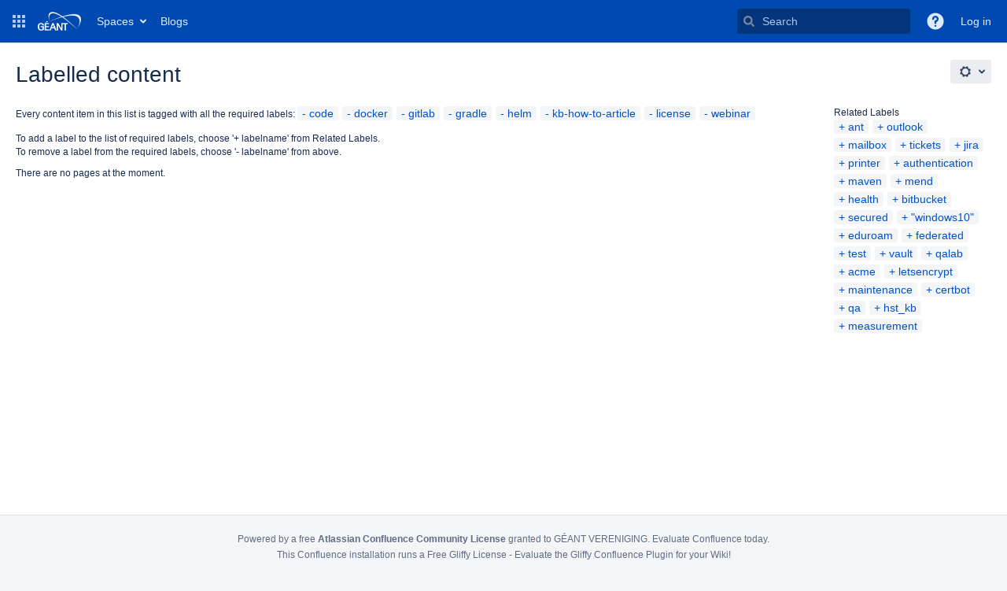

--- FILE ---
content_type: text/html;charset=UTF-8
request_url: https://wiki.geant.org/label/code+docker+gitlab+gradle+helm+kb-how-to-article+license+webinar
body_size: 10386
content:
    

<!DOCTYPE html>
<html lang="en-GB" >
<head>
        
                            <title>Labelled content - GÉANT federated confluence</title>
    
        

                        
    
                        
    

    
    <meta http-equiv="X-UA-Compatible" content="IE=EDGE,chrome=IE7">
<meta charset="UTF-8">
<meta id="confluence-context-path" name="confluence-context-path" content="">
<meta id="confluence-base-url" name="confluence-base-url" content="https://wiki.geant.org">

    <meta id="atlassian-token" name="atlassian-token" content="d76050efa0d41efafbff7367286abcad600e1059">

<meta id="confluence-cluster-node-id" name="confluence-cluster-node-id" value="18ca42a7">

<script type="text/javascript">
        var contextPath = '';
</script>

    

    <meta name="robots" content="noindex,nofollow">
    <meta name="robots" content="noarchive">
    <meta name="confluence-request-time" content="1769542184203">
        
    
        
            <meta name="ajs-ptc-variant" content="eps.focuspro.SpaceTreeCreator"><meta name="ajs-edm-installed" content="false"><meta name="ajs-edm-has-copy-service" content="false">
            <meta name="ajs-use-keyboard-shortcuts" content="true">
            <meta name="ajs-discovered-plugin-features" content="$discoveredList">
            <meta name="ajs-keyboardshortcut-hash" content="ad5381a014e555e2be0e5f5acb5928959d9a62e7eab5ee2489e9e6fa755e2bff">
            <meta id="team-calendars-has-jira-link" content="true">
            <meta name="ajs-team-calendars-display-time-format" content="displayTimeFormat24">
            <meta id="team-calendars-display-week-number" content="false">
            <meta id="team-calendars-user-timezone" content="Etc/UTC">
            <script type="text/x-template" id="team-calendars-messages" title="team-calendars-messages"><fieldset class="i18n hidden"><input type="hidden" name="calendar3.month.long.july" value="July"><input type="hidden" name="calendar3.day.short.wednesday" value="Wed"><input type="hidden" name="calendar3.day.short.thursday" value="Thu"><input type="hidden" name="calendar3.month.short.march" value="Mar"><input type="hidden" name="calendar3.month.long.april" value="April"><input type="hidden" name="calendar3.month.long.october" value="October"><input type="hidden" name="calendar3.month.long.august" value="August"><input type="hidden" name="calendar3.month.short.july" value="Jul"><input type="hidden" name="calendar3.month.short.may" value="May"><input type="hidden" name="calendar3.month.short.november" value="Nov"><input type="hidden" name="calendar3.day.long.friday" value="Friday"><input type="hidden" name="calendar3.day.long.sunday" value="Sunday"><input type="hidden" name="calendar3.day.long.saturday" value="Saturday"><input type="hidden" name="calendar3.month.short.april" value="Apr"><input type="hidden" name="calendar3.day.long.wednesday" value="Wednesday"><input type="hidden" name="calendar3.month.long.december" value="December"><input type="hidden" name="calendar3.month.short.october" value="Oct"><input type="hidden" name="calendar3.day.long.monday" value="Monday"><input type="hidden" name="calendar3.month.short.june" value="Jun"><input type="hidden" name="calendar3.day.short.monday" value="Mon"><input type="hidden" name="calendar3.day.short.tuesday" value="Tue"><input type="hidden" name="calendar3.day.short.saturday" value="Sat"><input type="hidden" name="calendar3.month.long.march" value="March"><input type="hidden" name="calendar3.month.long.june" value="June"><input type="hidden" name="calendar3.month.short.february" value="Feb"><input type="hidden" name="calendar3.month.short.august" value="Aug"><input type="hidden" name="calendar3.month.short.december" value="Dec"><input type="hidden" name="calendar3.day.short.sunday" value="Sun"><input type="hidden" name="calendar3.month.long.february" value="February"><input type="hidden" name="calendar3.day.long.tuesday" value="Tuesday"><input type="hidden" name="calendar3.month.long.may" value="May"><input type="hidden" name="calendar3.month.long.september" value="September"><input type="hidden" name="calendar3.month.long.november" value="November"><input type="hidden" name="calendar3.month.short.january" value="Jan"><input type="hidden" name="calendar3.month.short.september" value="Sep"><input type="hidden" name="calendar3.day.long.thursday" value="Thursday"><input type="hidden" name="calendar3.month.long.january" value="January"><input type="hidden" name="calendar3.day.short.friday" value="Fri"></fieldset></script>
            <meta name="ajs-emojis-allow-current-user-upload-emojis" content="true">
<meta name="ajs-emojis-max-upload-file-size" content="1">

            <meta name="ajs-is-confluence-admin" content="false">
            <meta name="ajs-connection-timeout" content="10000">
            <script type="text/x-template" title="gliffy-webpanel-footer">
        <div class="gliffy-webpanel-footer"><span>This Confluence installation runs a Free Gliffy License - Evaluate the <a href="http://www.gliffy.com/products/confluence-plugin/">Gliffy Confluence Plugin</a> for your Wiki!</span></div>
</script>


            
            
    
    
            <meta name="ajs-context-path" content="">
            <meta name="ajs-base-url" content="https://wiki.geant.org">
            <meta name="ajs-version-number" content="9.2.13">
            <meta name="ajs-build-number" content="9111">
            <meta name="ajs-remote-user" content="">
            <meta name="ajs-remote-user-key" content="">
            <meta name="ajs-remote-user-has-licensed-access" content="false">
            <meta name="ajs-remote-user-has-browse-users-permission" content="false">
            <meta name="ajs-current-user-fullname" content="">
            <meta name="ajs-current-user-avatar-uri-reference" content="/images/icons/profilepics/anonymous.svg">
            <meta name="ajs-static-resource-url-prefix" content="">
            <meta name="ajs-global-settings-attachment-max-size" content="157286400">
            <meta name="ajs-global-settings-quick-search-enabled" content="true">
            <meta name="ajs-user-locale" content="en_GB">
            <meta name="ajs-user-timezone-offset" content="0">
            <meta name="ajs-enabled-dark-features" content="site-wide.shared-drafts,theme.switcher.disable,site-wide.synchrony,confluence.view.edit.transition,confluence.attachments.bulk.delete,confluence-inline-comments-resolved,http.session.registrar,theme.switcher,scope.manage.subscriptions,atlassian.cdn.static.assets,confluence.efi.onboarding.rich.space.content,file-annotations,crowd.sync.nested.groups.group.membership.changes.batching.enabled,atlassian.webresource.performance.tracking.disable,confluence.page.readtime,atlassian.authentication.sso.fallback.to.cached.user.when.operation.failed,lucene.caching.filter,confluence.table.resizable,notification.batch,confluence-inline-comments-rich-editor,confluence.copy-heading-link,site-wide.synchrony.opt-in,atlassian.webresource.twophase.js.i18n.disabled,confluence.edit.wordcount,gatekeeper-ui-v2,confluence.search.improvements.ranking,crowd.event.transformer.directory.manager.cache,mobile.supported.version,crowd.sync.delete.user.memberships.batching.enabled,confluence.dark.theme.text.colors,quick-reload-inline-comments-flags,cql.search.screen,clc.quick.create,nps.survey.inline.dialog,confluence.efi.onboarding.new.templates,pdf-preview,com.atlassian.analytics.essential.supported,confluence.retention.rules.trash.fast.removal,previews.sharing,previews.versions,collaborative-audit-log,confluence.reindex.improvements,previews.conversion-service,atlassian.servlet.filter.default.to.licensed.access.enabled,read.only.mode,graphql,benefits.modal,previews.trigger-all-file-types,AsyncReplicationCache,attachment.extracted.text.extractor,confluence.readable.url,previews.sharing.pushstate,tc.tacca.dacca,confluence.reindex.audit,atlassian.rest.default.to.licensed.access.enabled,confluence.retention.rules.version.fast.removal,confluence.denormalisedpermissions,file-annotations.likes,v2.content.name.searcher,confluence.reindex.spaces,confluence.fast-xml-backup-restore,embedded.crowd.directory.azuread.enabled,pulp,confluence-inline-comments,confluence-inline-comments-dangling-comment,confluence.retention.rules">
            <meta name="ajs-atl-token" content="d76050efa0d41efafbff7367286abcad600e1059">
            <meta name="ajs-user-date-pattern" content="dd MMM yyyy">
            <meta name="ajs-access-mode" content="READ_WRITE">
            <meta name="ajs-render-mode" content="READ_WRITE">
            <meta name="ajs-same-site-cookie-default-policy" content="Lax">
            <meta name="ajs-date.format" content="MMM dd, yyyy">
    
    <link rel="shortcut icon" href="/s/-dh0ftw/9111/1hjr1ir/35/_/favicon.ico">
    <link rel="icon" type="image/x-icon" href="/s/-dh0ftw/9111/1hjr1ir/35/_/favicon.ico">

<link rel="search" type="application/opensearchdescription+xml" href="/opensearch/osd.action" title="GÉANT federated confluence"/>

    <script>
window.WRM=window.WRM||{};window.WRM._unparsedData=window.WRM._unparsedData||{};window.WRM._unparsedErrors=window.WRM._unparsedErrors||{};
WRM._unparsedData["com.atlassian.applinks.applinks-plugin:applinks-common-exported.entity-types"]="{\u0022singular\u0022:{\u0022refapp.charlie\u0022:\u0022Charlie\u0022,\u0022fecru.project\u0022:\u0022Crucible Project\u0022,\u0022fecru.repository\u0022:\u0022FishEye Repository\u0022,\u0022stash.project\u0022:\u0022Stash Project\u0022,\u0022generic.entity\u0022:\u0022Generic Project\u0022,\u0022confluence.space\u0022:\u0022Confluence Space\u0022,\u0022bamboo.project\u0022:\u0022Bamboo Project\u0022,\u0022jira.project\u0022:\u0022Jira Project\u0022},\u0022plural\u0022:{\u0022refapp.charlie\u0022:\u0022Charlies\u0022,\u0022fecru.project\u0022:\u0022Crucible Projects\u0022,\u0022fecru.repository\u0022:\u0022FishEye Repositories\u0022,\u0022stash.project\u0022:\u0022Stash Projects\u0022,\u0022generic.entity\u0022:\u0022Generic Projects\u0022,\u0022confluence.space\u0022:\u0022Confluence Spaces\u0022,\u0022bamboo.project\u0022:\u0022Bamboo Projects\u0022,\u0022jira.project\u0022:\u0022Jira Projects\u0022}}";
WRM._unparsedData["com.atlassian.confluence.plugins.confluence-license-banner:confluence-license-banner-resources.license-details"]="{\u0022daysBeforeLicenseExpiry\u0022:0,\u0022daysBeforeMaintenanceExpiry\u0022:0,\u0022showLicenseExpiryBanner\u0022:false,\u0022showMaintenanceExpiryBanner\u0022:false,\u0022renewUrl\u0022:null,\u0022salesUrl\u0022:null}";
WRM._unparsedData["com.atlassian.plugins.atlassian-plugins-webresource-plugin:context-path.context-path"]="\u0022\u0022";
WRM._unparsedData["com.atlassian.analytics.analytics-client:policy-update-init.policy-update-data-provider"]="false";
WRM._unparsedData["com.atlassian.applinks.applinks-plugin:applinks-common-exported.authentication-types"]="{\u0022com.atlassian.applinks.api.auth.types.BasicAuthenticationProvider\u0022:\u0022Basic Access\u0022,\u0022com.atlassian.applinks.api.auth.types.TrustedAppsAuthenticationProvider\u0022:\u0022Trusted Applications\u0022,\u0022com.atlassian.applinks.api.auth.types.CorsAuthenticationProvider\u0022:\u0022CORS\u0022,\u0022com.atlassian.applinks.api.auth.types.OAuthAuthenticationProvider\u0022:\u0022OAuth\u0022,\u0022com.atlassian.applinks.api.auth.types.TwoLeggedOAuthAuthenticationProvider\u0022:\u0022OAuth\u0022,\u0022com.atlassian.applinks.api.auth.types.TwoLeggedOAuthWithImpersonationAuthenticationProvider\u0022:\u0022OAuth\u0022,\u0022com.atlassian.applinks.api.auth.types.ThreeLeggedOAuth2AuthenticationProvider\u0022:\u0022OAuth 2.0\u0022}";
WRM._unparsedData["com.atlassian.confluence.plugins.confluence-search-ui-plugin:confluence-search-ui-plugin-resources.i18n-data"]="{\u0022search.ui.recent.link.text\u0022:\u0022View more recently visited\u0022,\u0022search.ui.search.results.empty\u0022:\u0022We couldn\u0027\u0027t find anything matching \u005C\u0022{0}\u005C\u0022.\u0022,\u0022search.ui.filter.clear.selected\u0022:\u0022Clear selected items\u0022,\u0022search.ui.content.name.search.items.panel.load.all.top.items.button.text\u0022:\u0022Show more app results...\u0022,\u0022search.ui.filter.contributor.button.text\u0022:\u0022Contributor\u0022,\u0022search.ui.filter.space.current.label\u0022:\u0022CURRENT\u0022,\u0022search.ui.clear.input.button.text\u0022:\u0022Clear text\u0022,\u0022search.ui.search.results.clear.button\u0022:\u0022clear your filters.\u0022,\u0022help.search.ui.link.title\u0022:\u0022Search tips\u0022,\u0022search.ui.container.close.text\u0022:\u0022Close\u0022,\u0022search.ui.filter.date.month.text\u0022:\u0022The past month\u0022,\u0022search.ui.infinite.scroll.button.text\u0022:\u0022More results\u0022,\u0022search.ui.filter.date.button.text\u0022:\u0022Date\u0022,\u0022search.ui.filter.date.week.text\u0022:\u0022The past week\u0022,\u0022search.ui.result.subtitle.calendar\u0022:\u0022Team calendar\u0022,\u0022search.ui.filter.date.heading\u0022:\u0022Last modified within\u0022,\u0022search.ui.filter.space.input.label\u0022:\u0022Find spaces...\u0022,\u0022search.ui.generic.error\u0022:\u0022Something went wrong. Refresh the page, or contact your admin if this keeps happening.\u0022,\u0022search.ui.recent.spaces\u0022:\u0022Recent Spaces\u0022,\u0022search.ui.result.subtitle.space\u0022:\u0022Space\u0022,\u0022search.ui.filter.space.category.input.label\u0022:\u0022Find space categories...\u0022,\u0022search.ui.filter.space.archive.label\u0022:\u0022Search archived spaces\u0022,\u0022search.ui.filter.label\u0022:\u0022filter\u0022,\u0022search.ui.filter.date.all.text\u0022:\u0022Any time\u0022,\u0022search.ui.filter.date.hour.text\u0022:\u0022The past day\u0022,\u0022search.ui.filters.heading\u0022:\u0022Filter by\u0022,\u0022search.ui.filter.label.input.label\u0022:\u0022Find labels...\u0022,\u0022search.ui.recent.items.anonymous\u0022:\u0022Start exploring. Your search results will appear here.\u0022,\u0022search.ui.input.label\u0022:\u0022Search\u0022,\u0022search.ui.input.aria.label\u0022:\u0022Search query\u0022,\u0022search.ui.search.result\u0022:\u0022{0,choice,1#{0} search result|1\u003c{0} search results}\u0022,\u0022search.ui.filter.label.button.text\u0022:\u0022Label\u0022,\u0022search.ui.container.clear.ariaLabel\u0022:\u0022Clear\u0022,\u0022search.ui.input.alert\u0022:\u0022Hit enter to search\u0022,\u0022search.ui.filter.no.result.text\u0022:\u0022We can\u0027\u0027t find anything matching your search\u0022,\u0022search.ui.result.subtitle.user\u0022:\u0022User profile\u0022,\u0022search.ui.filter.contributor.input.label\u0022:\u0022Find people...\u0022,\u0022search.ui.filter.content.type.button.text\u0022:\u0022Type\u0022,\u0022search.ui.filter.date.year.text\u0022:\u0022The past year\u0022,\u0022search.ui.advanced.search.link.text\u0022:\u0022Advanced search\u0022,\u0022search.ui.filter.space.button.text\u0022:\u0022Space\u0022,\u0022search.ui.search.results.clear.line2\u0022:\u0022Try a different search term or\u0022,\u0022search.ui.filter.space.category.button.text\u0022:\u0022Space category\u0022,\u0022search.ui.search.results.clear.line1\u0022:\u0022We couldn\u0027\u0027t find anything matching your search.\u0022,\u0022search.ui.content.name.search.items.panel.load.all.top.items.admin.button.text\u0022:\u0022Show more settings and app results...\u0022,\u0022search.ui.recent.pages\u0022:\u0022Recently visited\u0022,\u0022search.ui.search.result.anonymous\u0022:\u0022{0,choice,1#{0} search result|1\u003c{0} search results}. Have an account? {1}Log in{2} to expand your search.\u0022,\u0022search.ui.recent.items.empty\u0022:\u0022Start exploring. Pages and spaces you\u0027\u0027ve visited recently will appear here.\u0022,\u0022search.ui.filter.space.init.heading\u0022:\u0022recent spaces\u0022}";
WRM._unparsedData["com.atlassian.applinks.applinks-plugin:applinks-common-exported.applinks-types"]="{\u0022crowd\u0022:\u0022Crowd\u0022,\u0022confluence\u0022:\u0022Confluence\u0022,\u0022fecru\u0022:\u0022FishEye / Crucible\u0022,\u0022stash\u0022:\u0022Stash\u0022,\u0022jiraMobile\u0022:\u0022Jira DC Mobile Application\u0022,\u0022jira\u0022:\u0022Jira\u0022,\u0022refapp\u0022:\u0022Reference Application\u0022,\u0022bamboo\u0022:\u0022Bamboo\u0022,\u0022confluenceMobile\u0022:\u0022Confluence DC Mobile Application\u0022,\u0022generic\u0022:\u0022Generic Application\u0022}";
WRM._unparsedData["com.atlassian.confluence.plugins.synchrony-interop:synchrony-status-banner-loader.synchrony-status"]="false";
WRM._unparsedData["com.atlassian.applinks.applinks-plugin:applinks-common-exported.applinks-help-paths"]="{\u0022entries\u0022:{\u0022applinks.docs.root\u0022:\u0022https://confluence.atlassian.com/display/APPLINKS-101/\u0022,\u0022applinks.docs.diagnostics.troubleshoot.sslunmatched\u0022:\u0022SSL+and+application+link+troubleshooting+guide\u0022,\u0022applinks.docs.diagnostics.troubleshoot.oauthsignatureinvalid\u0022:\u0022OAuth+troubleshooting+guide\u0022,\u0022applinks.docs.diagnostics.troubleshoot.oauthtimestamprefused\u0022:\u0022OAuth+troubleshooting+guide\u0022,\u0022applinks.docs.delete.entity.link\u0022:\u0022Create+links+between+projects\u0022,\u0022applinks.docs.adding.application.link\u0022:\u0022Link+Atlassian+applications+to+work+together\u0022,\u0022applinks.docs.administration.guide\u0022:\u0022Application+Links+Documentation\u0022,\u0022applinks.docs.oauth.security\u0022:\u0022OAuth+security+for+application+links\u0022,\u0022applinks.docs.troubleshoot.application.links\u0022:\u0022Troubleshoot+application+links\u0022,\u0022applinks.docs.diagnostics.troubleshoot.unknownerror\u0022:\u0022Network+and+connectivity+troubleshooting+guide\u0022,\u0022applinks.docs.configuring.auth.trusted.apps\u0022:\u0022Configuring+Trusted+Applications+authentication+for+an+application+link\u0022,\u0022applinks.docs.diagnostics.troubleshoot.authlevelunsupported\u0022:\u0022OAuth+troubleshooting+guide\u0022,\u0022applinks.docs.diagnostics.troubleshoot.ssluntrusted\u0022:\u0022SSL+and+application+link+troubleshooting+guide\u0022,\u0022applinks.docs.diagnostics.troubleshoot.unknownhost\u0022:\u0022Network+and+connectivity+troubleshooting+guide\u0022,\u0022applinks.docs.delete.application.link\u0022:\u0022Link+Atlassian+applications+to+work+together\u0022,\u0022applinks.docs.adding.project.link\u0022:\u0022Configuring+Project+links+across+Applications\u0022,\u0022applinks.docs.link.applications\u0022:\u0022Link+Atlassian+applications+to+work+together\u0022,\u0022applinks.docs.diagnostics.troubleshoot.oauthproblem\u0022:\u0022OAuth+troubleshooting+guide\u0022,\u0022applinks.docs.diagnostics.troubleshoot.migration\u0022:\u0022Update+application+links+to+use+OAuth\u0022,\u0022applinks.docs.relocate.application.link\u0022:\u0022Link+Atlassian+applications+to+work+together\u0022,\u0022applinks.docs.administering.entity.links\u0022:\u0022Create+links+between+projects\u0022,\u0022applinks.docs.upgrade.application.link\u0022:\u0022OAuth+security+for+application+links\u0022,\u0022applinks.docs.diagnostics.troubleshoot.connectionrefused\u0022:\u0022Network+and+connectivity+troubleshooting+guide\u0022,\u0022applinks.docs.configuring.auth.oauth\u0022:\u0022OAuth+security+for+application+links\u0022,\u0022applinks.docs.insufficient.remote.permission\u0022:\u0022OAuth+security+for+application+links\u0022,\u0022applinks.docs.configuring.application.link.auth\u0022:\u0022OAuth+security+for+application+links\u0022,\u0022applinks.docs.diagnostics\u0022:\u0022Application+links+diagnostics\u0022,\u0022applinks.docs.configured.authentication.types\u0022:\u0022OAuth+security+for+application+links\u0022,\u0022applinks.docs.adding.entity.link\u0022:\u0022Create+links+between+projects\u0022,\u0022applinks.docs.diagnostics.troubleshoot.unexpectedresponse\u0022:\u0022Network+and+connectivity+troubleshooting+guide\u0022,\u0022applinks.docs.configuring.auth.basic\u0022:\u0022Configuring+Basic+HTTP+Authentication+for+an+Application+Link\u0022,\u0022applinks.docs.diagnostics.troubleshoot.authlevelmismatch\u0022:\u0022OAuth+troubleshooting+guide\u0022}}";
WRM._unparsedData["com.atlassian.confluence.plugins.confluence-feature-discovery-plugin:confluence-feature-discovery-plugin-resources.test-mode"]="false";
if(window.WRM._dataArrived)window.WRM._dataArrived();</script>
<link rel="stylesheet" href="/s/50fb2b273d66b008c94e8768ddf78d00-CDN/-dh0ftw/9111/1hjr1ir/e7a5fb9f12d5d772c36359d519da1ae9/_/download/contextbatch/css/_super/batch.css" data-wrm-key="_super" data-wrm-batch-type="context" media="all">
<link rel="stylesheet" href="/s/d41d8cd98f00b204e9800998ecf8427e-CDN/-dh0ftw/9111/1hjr1ir/649367060a7c60c90c233128277a94d4/_/download/contextbatch/css/main,atl.general,-_super/batch.css?analytics-enabled=true&amp;hostenabled=true" data-wrm-key="main,atl.general,-_super" data-wrm-batch-type="context" media="all">
<link rel="stylesheet" href="/s/d41d8cd98f00b204e9800998ecf8427e-CDN/-dh0ftw/9111/1hjr1ir/9.2.13/_/download/batch/com.atlassian.confluence.plugins.confluence-labels:view-label-resources/com.atlassian.confluence.plugins.confluence-labels:view-label-resources.css" data-wrm-key="com.atlassian.confluence.plugins.confluence-labels:view-label-resources" data-wrm-batch-type="resource" media="all">
<link rel="stylesheet" href="/s/d41d8cd98f00b204e9800998ecf8427e-CDN/-dh0ftw/9111/1hjr1ir/19.2.38/_/download/batch/com.atlassian.confluence.plugins.confluence-frontend:pagination-styles/com.atlassian.confluence.plugins.confluence-frontend:pagination-styles.css" data-wrm-key="com.atlassian.confluence.plugins.confluence-frontend:pagination-styles" data-wrm-batch-type="resource" media="all">
<script src="/s/aeae1dbf950771f19e3af9cbaa56b2c7-CDN/-dh0ftw/9111/1hjr1ir/e7a5fb9f12d5d772c36359d519da1ae9/_/download/contextbatch/js/_super/batch.js?locale=en-GB" data-wrm-key="_super" data-wrm-batch-type="context" data-initially-rendered></script>
<script src="/s/59fd25cc24e45a137da116b190b961e9-CDN/-dh0ftw/9111/1hjr1ir/649367060a7c60c90c233128277a94d4/_/download/contextbatch/js/main,atl.general,-_super/batch.js?analytics-enabled=true&amp;hostenabled=true&amp;locale=en-GB" data-wrm-key="main,atl.general,-_super" data-wrm-batch-type="context" data-initially-rendered></script>
<script src="/s/2ebaf1b3c694f2a1bc1e5cbc3ff55e3a-CDN/-dh0ftw/9111/1hjr1ir/9.2.13/_/download/batch/com.atlassian.confluence.plugins.confluence-labels:view-label-resources/com.atlassian.confluence.plugins.confluence-labels:view-label-resources.js?locale=en-GB" data-wrm-key="com.atlassian.confluence.plugins.confluence-labels:view-label-resources" data-wrm-batch-type="resource" data-initially-rendered></script>
<script src="/s/2ebaf1b3c694f2a1bc1e5cbc3ff55e3a-CDN/-dh0ftw/9111/1hjr1ir/9.12.11/_/download/batch/com.atlassian.auiplugin:split_aui.splitchunk.d3ca746d44/com.atlassian.auiplugin:split_aui.splitchunk.d3ca746d44.js?locale=en-GB" data-wrm-key="com.atlassian.auiplugin:split_aui.splitchunk.d3ca746d44" data-wrm-batch-type="resource" data-initially-rendered></script>
<script src="/s/2ebaf1b3c694f2a1bc1e5cbc3ff55e3a-CDN/-dh0ftw/9111/1hjr1ir/9.12.11/_/download/batch/com.atlassian.auiplugin:split_aui.component.nav/com.atlassian.auiplugin:split_aui.component.nav.js?locale=en-GB" data-wrm-key="com.atlassian.auiplugin:split_aui.component.nav" data-wrm-batch-type="resource" data-initially-rendered></script>

    

        
    

		
	
    <!-- Global site tag (gtag.js) - Google Analytics -->
<script async src="https://www.googletagmanager.com/gtag/js?id=G-J3B43HYNNZ"></script>
<script>
  window.dataLayer = window.dataLayer || [];
  function gtag(){dataLayer.push(arguments);}
  gtag('js', new Date());

  gtag('config', 'G-J3B43HYNNZ');
</script>

<!-- favicon fest!! -->
<link rel="apple-touch-icon" sizes="57x57" href="/images/favicons/apple-touch-icon-57x57.png">
<link rel="apple-touch-icon" sizes="60x60" href="/images/favicons/apple-touch-icon-60x60.png">
<link rel="apple-touch-icon" sizes="72x72" href="/images/favicons/apple-touch-icon-72x72.png">
<link rel="apple-touch-icon" sizes="76x76" href="/images/favicons/apple-touch-icon-76x76.png">
<link rel="apple-touch-icon" sizes="114x114" href="/images/favicons/apple-touch-icon-114x114.png">
<link rel="apple-touch-icon" sizes="120x120" href="/images/favicons/apple-touch-icon-120x120.png">
<link rel="apple-touch-icon" sizes="144x144" href="/images/favicons/apple-touch-icon-144x144.png">
<link rel="apple-touch-icon" sizes="152x152" href="/images/favicons/apple-touch-icon-152x152.png">
<link rel="apple-touch-icon" sizes="180x180" href="/images/favicons/apple-touch-icon-180x180.png">
<link rel="icon" type="image/png" href="/images/favicons/favicon-32x32.png" sizes="32x32">
<link rel="icon" type="image/png" href="/images/favicons/android-chrome-192x192.png" sizes="192x192">
<link rel="icon" type="image/png" href="/images/favicons/favicon-96x96.png" sizes="96x96">
<link rel="icon" type="image/png" href="/images/favicons/favicon-16x16.png" sizes="16x16">
<link rel="manifest" href="/images/favicons/manifest.json">
<link rel="mask-icon" href="/images/favicons/safari-pinned-tab.svg" color="#5bbad5">
<meta name="msapplication-TileColor" content="#da532c">
<meta name="msapplication-TileImage" content="/images/favicons/mstile-144x144.png">
<meta name="theme-color" content="#ffffff">


    
</head>

    
<body      id="com-atlassian-confluence" class="theme-default  aui-layout aui-theme-default">

        
            <div id='stp-licenseStatus-banner'></div>
            
            <fieldset class="parameters hidden">
<input type="hidden" id="isWorkflowsLiteApp" value="false"/>
<input type="hidden" id="isWorkflowsApp" value="true"/>
<input type="hidden" id="cwConfluenceLocale" value="en"/>
<input type="hidden" id="pluginKey" value="com.comalatech.workflow"/>
<input type="hidden" id="isDocActionsEnabled" value="false"/>
<input type="hidden" id="cwConfluenceTimeFormat" value="HH:mm"/>
<input type="hidden" id="cwTimeZone" value="Etc/UTC"/>
<input type="hidden" id="isComalaAppLicensed" value="true"/>
<input type="hidden" id="cwIsSpaceAdmin" value="false"/>
<input type="hidden" id="cwIsConfluenceAdmin" value="false"/>
<input type="hidden" id="cwConfluenceDateTimeFormat" value="MMM dd, yyyy HH:mm"/>
<input type="hidden" id="cwConfluenceDateFormat" value="MMM dd, yyyy"/>
<input type="hidden" id="cwShowWorkflowTranslator" value="true"/>
<input type="hidden" id="isApprovalsApp" value="false"/>
</fieldset>
            <fieldset class="parameters hidden">
<input type="hidden" id="showPageOnboarding" value="false"/>
</fieldset>
    <div id="page">
<div id="full-height-container">
    <div id="header-precursor">
        <div class="cell">
            
                            </div>
    </div>
    
    





<style>
    html[data-color-mode="light"][data-theme~="light:light"],
    html[data-color-mode="dark"][data-theme~="dark:light"] {
        --confluence-custom-logo-content: url('/download/attachments/524290/atl.site.logo?version=2&amp;modificationDate=1505926344329&amp;api=v2');
    }
</style>

<header id="header" role="banner">
            <a class="aui-skip-link" href="https://wiki.geant.org/login.action?os_destination=%2Flabel%2Fcode%2Bdocker%2Bgitlab%2Bgradle%2Bhelm%2Bkb-how-to-article%2Blicense%2Bwebinar" tabindex="1">Log in</a>
        <nav class="aui-header aui-dropdown2-trigger-group" aria-label="Site"><div class="aui-header-inner"><div class="aui-header-before"><button class=" aui-dropdown2-trigger app-switcher-trigger aui-dropdown2-trigger-arrowless" aria-controls="app-switcher" aria-haspopup="true" role="button" data-aui-trigger href="#app-switcher"><span class="aui-icon aui-icon-small aui-iconfont-appswitcher">Linked Applications</span></button><div id="app-switcher" class="aui-dropdown2 aui-style-default" role="menu" hidden data-is-user-admin="false" data-is-switcher="true"><div class="app-switcher-loading">Loading&hellip;</div></div></div><div class="aui-header-primary"><span id="logo" class="aui-header-logo aui-header-logo-custom"><a href="/" aria-label="Go to home page"><img src="/download/attachments/524290/atl.site.logo?version=2&amp;modificationDate=1505926344329&amp;api=v2" alt="GÉANT federated confluence" /></a></span><ul class="aui-nav">
                            <li>
            
    
        
<a  id="space-directory-link" href="/spacedirectory/view.action"  class=" aui-nav-imagelink"   title="Spaces">
            <span>Spaces</span>
    </a>
        </li>
                    <li>
            
    
        
<a  href="/blog"  class=" aui-nav-imagelink"  >
            <span>Blogs</span>
    </a>
        </li>
                                <li class="aui-buttons">
            </li>
</ul>
</div><div class="aui-header-secondary"><ul class="aui-nav">
                        <li>
        <div id="search-ui" class="aui-quicksearch dont-default-focus header-quicksearch"><button id="quick-search-query-button" aria-label="Search" aria-haspopup= "dialog" ></button><input id="quick-search-query" title="Search query" aria-label="Search query" placeholder="Search" type="text" aria-haspopup= "dialog" /><div id="quick-search-alert" role="alert">Hit enter to search</div><aui-spinner size="small"></aui-spinner></div>
    </li>
        <li>
            
        <a id="help-menu-link" role="button" class="aui-nav-link aui-dropdown2-trigger aui-dropdown2-trigger-arrowless" href="#" aria-haspopup="true" aria-owns="help-menu-link-content" title="Help">
        <span class="aui-icon aui-icon-small aui-iconfont-question-filled">Help</span>
    </a>
    <nav id="help-menu-link-content" class="aui-dropdown2 aui-style-default" >
                    <div class="aui-dropdown2-section">
                                    <strong role="heading" aria-level="2"></strong>
                                <ul role="menu"
                     role="menu"                    aria-label="Help"                    id="help-menu-link-pages"                    class="aui-list-truncate section-pages first">
                                            <li role="presentation">
        
            
<a role="menuitem"  id="confluence-help-link" href="https://docs.atlassian.com/confluence/docs-92/" class="    "      title="Visit the Confluence documentation home"  target="_blank"
>
        Online Help
</a>
</li>
                                            <li role="presentation">
    
                
<a role="menuitem"  id="keyboard-shortcuts-link" href="#" class="    "      title="View available keyboard shortcuts" >
        Keyboard Shortcuts
</a>
</li>
                                            <li role="presentation">
    
            
<a role="menuitem"  id="feed-builder-link" href="/configurerssfeed.action" class="    "      title="Create your custom RSS feed." >
        Feed Builder
</a>
</li>
                                            <li role="presentation">
    
            
<a role="menuitem"  id="whats-new-menu-link" href="https://confluence.atlassian.com/display/DOC/Confluence+9.2+Release+Notes" class="    "   >
        What’s new
</a>
</li>
                                            <li role="presentation">
    
            
<a role="menuitem"  id="confluence-about-link" href="/aboutconfluencepage.action" class="    "      title="Get more information about Confluence" >
        About Confluence
</a>
</li>
                                    </ul>
            </div>
            </nav>
    
    </li>
        <li>
                
    
    </li>
        <li>
            
    </li>
        <li>
                                            <li>
        
            
<a role="menuitem"  id="login-link" href="/login.action?os_destination=%2Flabel%2Fcode%2Bdocker%2Bgitlab%2Bgradle%2Bhelm%2Bkb-how-to-article%2Blicense%2Bwebinar" class="   user-item login-link "   >
        Log in
</a>
</li>
                        
    </li>
    </ul>
</div></div><!-- .aui-header-inner--><aui-header-end></aui-header-end></nav><!-- .aui-header -->
    <br class="clear">
</header>
    

        <!-- \#header -->

            
    
        <main role="main" id="main" class=" aui-page-panel clearfix">
                        <div id="main-header">
                        

    <div id="navigation" class="content-navigation">

        <button href="#label-settings" aria-owns="label-settings" aria-haspopup="true" class="labels-settings-trigger aui-button aui-dropdown2-trigger aui-style-default">
            <span class="aui-icon aui-icon-small aui-iconfont-configure">Settings</span>
        </button>

        <div id="label-settings" class="aui-dropdown2 aui-style-default" aria-hidden="true">
            <ul class="aui-list-truncate">
                                    <li><a href="/labels/listlabels-heatmap.action">Popular Labels</a></li>
                                    <li><a href="/labels/listlabels-alphaview.action">All Labels</a></li>
                            </ul>
        </div>
    </div>


            
            <div id="title-heading" class="pagetitle with-breadcrumbs">
                
                                    <div id="breadcrumb-section">
                        
    
    
    <nav aria-label="Breadcrumbs">
        <ol id="breadcrumbs">
                                            </ol>
    </nav>


                    </div>
                
                

                                    <div id="title-text" class="with-breadcrumbs">
                                    Labelled content
                        </div>
                            </div>
        </div><!-- \#main-header -->
        
        

        

    

        

        




            
    <!--
    LABEL DECORATOR
    This decorator handles label contexts
-->


    
    
        
    
    
<div class="pagebody labels">
    

<div id="action-messages">
                        </div>
                        		                        
        <div class="labels-content">
            <div class="related-labels">
                                    <div>Related Labels</div>
                    <ul class="label-list">

<li class="aui-label" data-label-id="123142224">
    <a class="plus-label" rel="nofollow" href="/label/ant+code+docker+gitlab+gradle+helm+kb-how-to-article+license+webinar">ant</a>
</li><li class="aui-label" data-label-id="120750087">
    <a class="plus-label" rel="nofollow" href="/label/code+docker+gitlab+gradle+helm+kb-how-to-article+license+outlook+webinar">outlook</a>
</li><li class="aui-label" data-label-id="120750086">
    <a class="plus-label" rel="nofollow" href="/label/code+docker+gitlab+gradle+helm+kb-how-to-article+license+mailbox+webinar">mailbox</a>
</li><li class="aui-label" data-label-id="120750299">
    <a class="plus-label" rel="nofollow" href="/label/code+docker+gitlab+gradle+helm+kb-how-to-article+license+tickets+webinar">tickets</a>
</li><li class="aui-label" data-label-id="36110339">
    <a class="plus-label" rel="nofollow" href="/label/code+docker+gitlab+gradle+helm+jira+kb-how-to-article+license+webinar">jira</a>
</li><li class="aui-label" data-label-id="123142171">
    <a class="plus-label" rel="nofollow" href="/label/code+docker+gitlab+gradle+helm+kb-how-to-article+license+printer+webinar">printer</a>
</li><li class="aui-label" data-label-id="128024597">
    <a class="plus-label" rel="nofollow" href="/label/authentication+code+docker+gitlab+gradle+helm+kb-how-to-article+license+webinar">authentication</a>
</li><li class="aui-label" data-label-id="123142223">
    <a class="plus-label" rel="nofollow" href="/label/code+docker+gitlab+gradle+helm+kb-how-to-article+license+maven+webinar">maven</a>
</li><li class="aui-label" data-label-id="571047937">
    <a class="plus-label" rel="nofollow" href="/label/code+docker+gitlab+gradle+helm+kb-how-to-article+license+mend+webinar">mend</a>
</li><li class="aui-label" data-label-id="109084718">
    <a class="plus-label" rel="nofollow" href="/label/code+docker+gitlab+gradle+health+helm+kb-how-to-article+license+webinar">health</a>
</li><li class="aui-label" data-label-id="134840325">
    <a class="plus-label" rel="nofollow" href="/label/bitbucket+code+docker+gitlab+gradle+helm+kb-how-to-article+license+webinar">bitbucket</a>
</li><li class="aui-label" data-label-id="59179033">
    <a class="plus-label" rel="nofollow" href="/label/code+docker+gitlab+gradle+helm+kb-how-to-article+license+secured+webinar">secured</a>
</li><li class="aui-label" data-label-id="268206083">
    <a class="plus-label" rel="nofollow" href="/labels/viewlabel.action?ids=268206083&amp;ids=128024604&amp;ids=123142225&amp;ids=128024594&amp;ids=123142226&amp;ids=123142227&amp;ids=47153153&amp;ids=123142228&amp;ids=128024605">&quot;windows10&quot;</a>
</li><li class="aui-label" data-label-id="13271110">
    <a class="plus-label" rel="nofollow" href="/label/code+docker+eduroam+gitlab+gradle+helm+kb-how-to-article+license+webinar">eduroam</a>
</li><li class="aui-label" data-label-id="128024598">
    <a class="plus-label" rel="nofollow" href="/label/code+docker+federated+gitlab+gradle+helm+kb-how-to-article+license+webinar">federated</a>
</li><li class="aui-label" data-label-id="128024590">
    <a class="plus-label" rel="nofollow" href="/label/code+docker+gitlab+gradle+helm+kb-how-to-article+license+test+webinar">test</a>
</li><li class="aui-label" data-label-id="109084781">
    <a class="plus-label" rel="nofollow" href="/label/code+docker+gitlab+gradle+helm+kb-how-to-article+license+vault+webinar">vault</a>
</li><li class="aui-label" data-label-id="709263361">
    <a class="plus-label" rel="nofollow" href="/label/code+docker+gitlab+gradle+helm+kb-how-to-article+license+qalab+webinar">qalab</a>
</li><li class="aui-label" data-label-id="120750158">
    <a class="plus-label" rel="nofollow" href="/label/acme+code+docker+gitlab+gradle+helm+kb-how-to-article+license+webinar">acme</a>
</li><li class="aui-label" data-label-id="120750159">
    <a class="plus-label" rel="nofollow" href="/label/code+docker+gitlab+gradle+helm+kb-how-to-article+letsencrypt+license+webinar">letsencrypt</a>
</li><li class="aui-label" data-label-id="128024596">
    <a class="plus-label" rel="nofollow" href="/label/code+docker+gitlab+gradle+helm+kb-how-to-article+license+maintenance+webinar">maintenance</a>
</li><li class="aui-label" data-label-id="148766749">
    <a class="plus-label" rel="nofollow" href="/label/certbot+code+docker+gitlab+gradle+helm+kb-how-to-article+license+webinar">certbot</a>
</li><li class="aui-label" data-label-id="128024599">
    <a class="plus-label" rel="nofollow" href="/label/code+docker+gitlab+gradle+helm+kb-how-to-article+license+qa+webinar">qa</a>
</li><li class="aui-label" data-label-id="148766745">
    <a class="plus-label" rel="nofollow" href="/label/code+docker+gitlab+gradle+helm+hst_kb+kb-how-to-article+license+webinar">hst_kb</a>
</li><li class="aui-label" data-label-id="83132418">
    <a class="plus-label" rel="nofollow" href="/label/code+docker+gitlab+gradle+helm+kb-how-to-article+license+measurement+webinar">measurement</a>
</li>    
                    </ul>
                            </div>

            <div class="labels-main">
                <div class="labels-main-description">
                                    Every content item in this list is tagged with all the required labels:
                    <ul class="label-list">

<li class="aui-label" data-label-id="128024604">
    <a class="minus-label" rel="nofollow" href="/label/docker+gitlab+gradle+helm+kb-how-to-article+license+webinar">code</a>
</li><li class="aui-label" data-label-id="123142225">
    <a class="minus-label" rel="nofollow" href="/label/code+gitlab+gradle+helm+kb-how-to-article+license+webinar">docker</a>
</li><li class="aui-label" data-label-id="128024594">
    <a class="minus-label" rel="nofollow" href="/label/code+docker+gradle+helm+kb-how-to-article+license+webinar">gitlab</a>
</li><li class="aui-label" data-label-id="123142226">
    <a class="minus-label" rel="nofollow" href="/label/code+docker+gitlab+helm+kb-how-to-article+license+webinar">gradle</a>
</li><li class="aui-label" data-label-id="123142227">
    <a class="minus-label" rel="nofollow" href="/label/code+docker+gitlab+gradle+kb-how-to-article+license+webinar">helm</a>
</li><li class="aui-label" data-label-id="47153153">
    <a class="minus-label" rel="nofollow" href="/label/code+docker+gitlab+gradle+helm+license+webinar">kb-how-to-article</a>
</li><li class="aui-label" data-label-id="123142228">
    <a class="minus-label" rel="nofollow" href="/label/code+docker+gitlab+gradle+helm+kb-how-to-article+webinar">license</a>
</li><li class="aui-label" data-label-id="128024605">
    <a class="minus-label" rel="nofollow" href="/label/code+docker+gitlab+gradle+helm+kb-how-to-article+license">webinar</a>
</li>
                    </ul>
                    <p>To add a label to the list of required labels, choose '+ labelname' from Related Labels.<br>
                       To remove a label from the required labels, choose '- labelname' from above.</p>
                                </div>

                                <ul class="content-by-label">
                                            <li>There are no pages at the moment.</li>
                                    </ul>

                            
        

    
    
        <ol class="aui-nav aui-nav-pagination">
            </ol>
            </div>
        </div>

    
    

                
</div>

    



        



        <div id="sidebar-container">
                                                                </div><!-- \#sidebar-container -->

            </main><!-- \#main -->
            
    
    
        
            
            

<div id="footer" role="contentinfo">
    <section class="footer-body">

                                                            <p class="license license-community">
                    Powered by a free <b>Atlassian Confluence Community License</b> granted to GÉANT VERENIGING. <a href="https://www.atlassian.com/software/views/community-license-request">Evaluate Confluence today</a>.<br>
                </p>
                    
        

        <ul id="poweredby">
            <li class="noprint">Powered by <a href="https://www.atlassian.com/software/confluence" class="hover-footer-link" rel="nofollow">Atlassian Confluence</a> <span id='footer-build-information'>9.2.13</span> <span id='footer-cluster-node'>(Cluster node: 18ca42a7)</span></li>
            <li class="print-only">Printed by Atlassian Confluence 9.2.13</li>
            <li class="noprint"><a href="https://support.atlassian.com/confluence-server/" class="hover-footer-link" rel="nofollow">Report a bug</a></li>
            <li class="noprint"><a href="https://www.atlassian.com/company" class="hover-footer-link" rel="nofollow">Atlassian News</a></li>
        </ul>

        

        <div id="footer-logo"><a href="https://www.atlassian.com/" rel="nofollow">Atlassian</a></div>

                    <!--
<script type='text/javascript'> AJS.$('#editPageLink').hide()</script>
<script type='text/javascript'> AJS.$('#quick-create-page-button').hide()</script>
<script type='text/javascript'> AJS.$('#create-page-button').hide()</script>
<script type='text/javascript'> AJS.$('#action-copy-page-link').hide()</script>
<script type='text/javascript'> AJS.$('#action-move-page-dialog-link').hide()</script>
<script type='text/javascript'> AJS.$('#action-remove-content-link').hide()</script>
<<script type='text/javascript'> AJS.$('#header .aui-header .aui-button.aui-button-primary.aui-style').hide() </script> 
<script type="text/javascript">
    AJS.toInit(function(){
	  AJS.$('#comments-section').hide();
      AJS.$('#import-word-doc').hide();
      AJS.$('#action-copy-page-link').hide();
      AJS.$('#action-move-page-dialog-link').hide();
      AJS.$('#upload-div').hide();
      AJS.$('.removeAttachmentLink').hide();
      AJS.$('#action-remove-content-link').hide();
    });
</script>
<script>document.getElementById('navigation').innerHTML = ""</script>
<script>document.getElementById("create-space-header").innerHTML = ""</script>
<script>document.getElementById('likes-and-labels-container').innerHTML = ''</script>
<script>document.getElementById('system-content-items').style.display = 'None'</script>
<script>document.getElementsByClassName('main-links-section')[0].style.display = 'None';</script>
<script>document.getElementById('likes-and-labels-container').style.display = "None"</script>
<script>document.getElementById('space-tools-menu-trigger').style.display = 'None'</script>
<script>document.getElementById('create-space-header').style.display = 'None'</script>
<script>
  setTimeout(function() { 
    document.getElementById('likes-and-labels-container').style.display = "None";
    //document.getElementsByClassName('aui-sidebar-body')[0].innerHTML = '';
    document.getElementById('create-space-header').style.display = 'None';
  },2000);
  lu = document.getElementsByClassName('aui-nav');
  for (i = 0; i < lu.length; i++) {
      aa = lu[i].getElementsByTagName("a");
      for (p = 0; p < aa.length; p++) {
          a = aa[p];
          console.log('coucou ' + i + ' -> ' + p + ' ==> ' + a['href'] );
          if ((a['href'] == 'https://wiki.geant.org/blog' ) || (a['href'] == 'https://wiki.geant.org/calendar/mycalendar.action')){
              a.style.display = 'None';
              console.log('toto');
          }
      }
  };
</script>
<script>setTimeout(function() {document.getElementsByClassName('aui-page-panel-sidebar content-sidebar')[0].innerHTML = '';},5000)
</script>-->
<script>AJS.$('#main-content').after('<div><a onClick="window.scrollTo(0, 0);">Back to top</a></div>');</script>
        
    </section>
</div>

    

</div><!-- \#full-height-container -->
</div><!-- \#page -->

    <span style="display:none;" id="confluence-server-performance">{"serverDuration": 45, "requestCorrelationId": "3b686439035f08f6"}</span>

<style>  
:root {    
    --confluence-color-scheme-topBarColor: #0049B0;    
    --confluence-color-scheme-breadcrumbsTextColor: #DEEBFF;    
    --confluence-color-scheme-headingTextColor: #172B4D;    
    --confluence-color-scheme-linkColor: #0052CC;    
    --confluence-color-scheme-borderColor: #FFFFFF;    
    --confluence-color-scheme-searchFieldBackgroundColor: rgba(9, 30, 66, 0.48);    
    --confluence-color-scheme-searchFieldTextColor: #DEEBFF;    
    --confluence-color-scheme-topBarMenuItemTextColor: #172B4D;    
    --confluence-color-scheme-menuSelectedBackgroundColor: #F4F5F7;    
    --confluence-color-scheme-topBarMenuSelectedBackgroundColor: rgba(9, 30, 66, 0.48);    
    --confluence-color-scheme-topBarMenuSelectedTextColor: #DEEBFF;    
    --confluence-color-scheme-menuItemTextColor: #172B4D;    
    --confluence-color-scheme-menuItemSelectedBackgroundColor: #EBECF0;    
    --confluence-color-scheme-menuItemSelectedTextColor: #172B4D;    
    --confluence-color-scheme-headerButtonTextColor: #ffffff;    
    --confluence-color-scheme-headerButtonBaseBackgroundColor: #0065FF;  
}
</style> 
</body>
</html>
    
